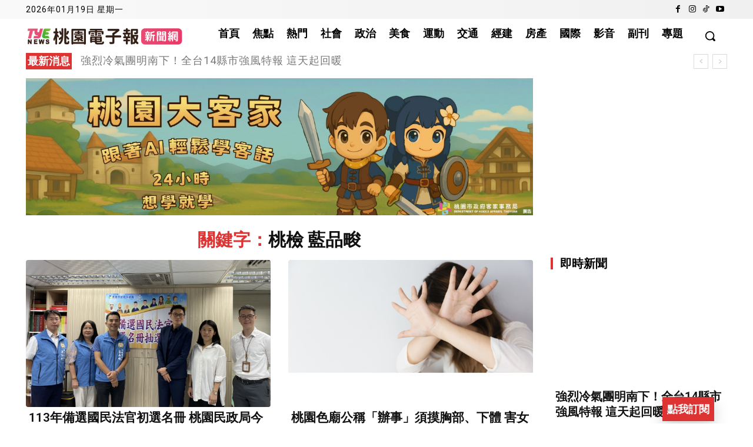

--- FILE ---
content_type: text/html; charset=utf-8
request_url: https://www.google.com/recaptcha/api2/aframe
body_size: 114
content:
<!DOCTYPE HTML><html><head><meta http-equiv="content-type" content="text/html; charset=UTF-8"></head><body><script nonce="7ojejTDtzjG7M-sxgxJT1w">/** Anti-fraud and anti-abuse applications only. See google.com/recaptcha */ try{var clients={'sodar':'https://pagead2.googlesyndication.com/pagead/sodar?'};window.addEventListener("message",function(a){try{if(a.source===window.parent){var b=JSON.parse(a.data);var c=clients[b['id']];if(c){var d=document.createElement('img');d.src=c+b['params']+'&rc='+(localStorage.getItem("rc::a")?sessionStorage.getItem("rc::b"):"");window.document.body.appendChild(d);sessionStorage.setItem("rc::e",parseInt(sessionStorage.getItem("rc::e")||0)+1);localStorage.setItem("rc::h",'1768829625337');}}}catch(b){}});window.parent.postMessage("_grecaptcha_ready", "*");}catch(b){}</script></body></html>